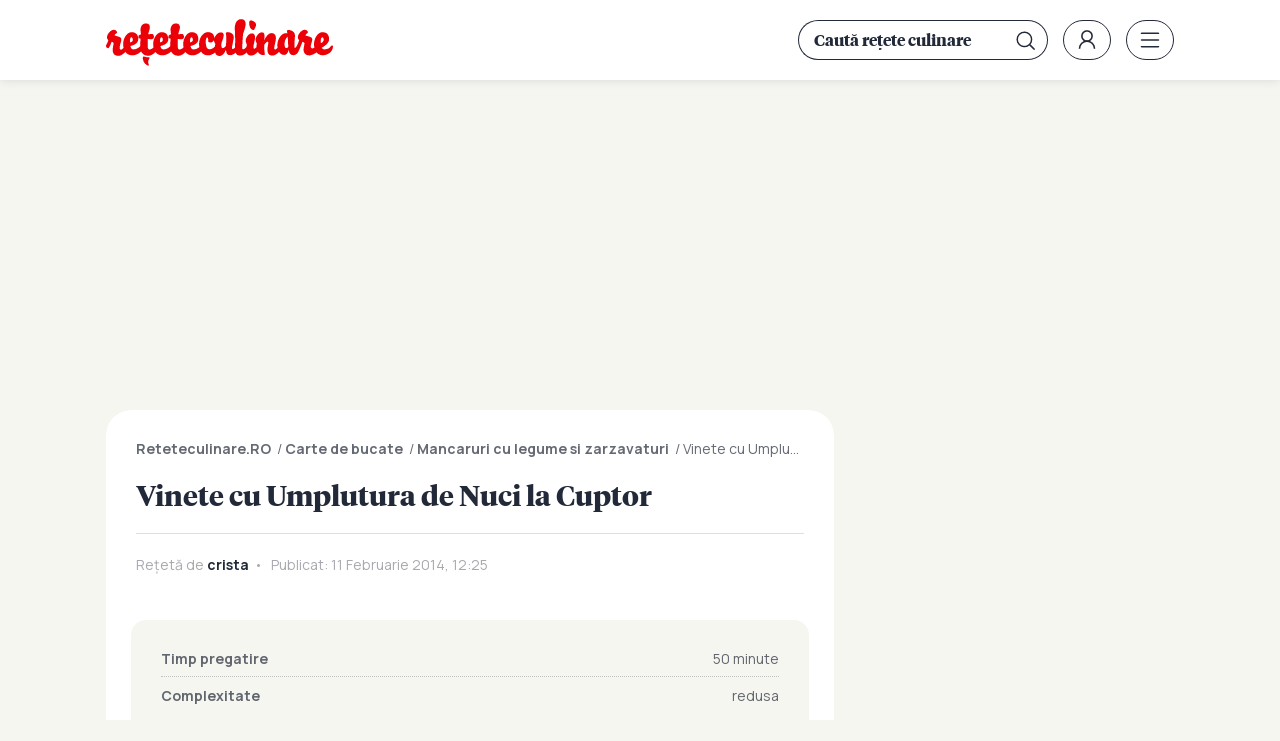

--- FILE ---
content_type: text/html; charset=UTF-8
request_url: https://www.reteteculinare.ro/carte_de_bucate/mancaruri-cu-legume-si-zarzavaturi/vinete-cu-umplutura-de-nuci-la-cuptor-8924
body_size: 8766
content:
<!DOCTYPE html>
<html lang="ro">
<head>
	<meta charset="utf-8" />
	<meta http-equiv="X-UA-Compatible" content="IE=edge,chrome=1" />
	<meta name="viewport" content="width=device-width, height=device-height, initial-scale=1.0, minimum-scale=1.0, shrink-to-fit=no" />
	<meta name="apple-mobile-web-app-capable" content="yes" />
	<meta name="apple-mobile-web-app-status-bar-style" content="black" />
	<meta name="MobileOptimized" content="320" />
	<meta name="facebook-domain-verification" content="j1atk5wpnu8009bdmsrnzae83z6me4" />
	
	<title>Vinete cu Umplutura de Nuci la Cuptor | Mancaruri cu legume si zarzavaturi | Reteteculinare.RO</title>
	<meta name="description" content="Reteta culinara Vinete cu Umplutura de Nuci la Cuptor din categoria Mancaruri cu legume si zarzavaturi. Cum sa faci Vinete cu Umplutura de Nuci la Cuptor"/>	<meta name="keywords" content="romania,oua,ceapa,verdeata,cascaval,ulei,branza,vinete,nuca,retete vegetariene"/>	<link rel="canonical" href="https://www.reteteculinare.ro/carte_de_bucate/mancaruri-cu-legume-si-zarzavaturi/vinete-cu-umplutura-de-nuci-la-cuptor-8924" />	<meta name="cXenseParse:pageclass" content="article" />
	<meta name="cXenseParse:url" content="https://www.reteteculinare.ro/carte_de_bucate/mancaruri-cu-legume-si-zarzavaturi/vinete-cu-umplutura-de-nuci-la-cuptor-8924"/>
	<meta property="og:type" content="article" />
	<meta property="og:site_name" content="reteteculinare.ro" />
	<meta property="og:url" content="https://www.reteteculinare.ro/carte_de_bucate/mancaruri-cu-legume-si-zarzavaturi/vinete-cu-umplutura-de-nuci-la-cuptor-8924" />
	<meta name="facebook-domain-verification" content="j1atk5wpnu8009bdmsrnzae83z6me4" />
	<meta property="og:title" content="Vinete cu Umplutura de Nuci la Cuptor" />	<meta property="og:image" content="https://www.reteteculinare.ro/uploads/thumbs/modules/news/0/2014/2/11/8164/610x0_fdb_1475479580_vinete_cu_umplutura_de_nuci_la_cuptor_87594_8187.jpg" />	<link rel="amphtml" href="https://www.reteteculinare.ro/amp/carte_de_bucate/mancaruri-cu-legume-si-zarzavaturi/vinete-cu-umplutura-de-nuci-la-cuptor-8924">	<script type="application/ld+json">{"@context":"https:\/\/schema.org","@graph":[{"@type":"BreadcrumbList","@id":"https:\/\/www.reteteculinare.ro\/carte_de_bucate\/mancaruri-cu-legume-si-zarzavaturi\/vinete-cu-umplutura-de-nuci-la-cuptor-8924#breadcrumb","itemListElement":[{"@type":"ListItem","position":1,"item":{"@type":"WebPage","@id":"https:\/\/www.reteteculinare.ro\/","url":"https:\/\/www.reteteculinare.ro\/","name":"Reteteculinare.RO"}},{"@type":"ListItem","position":2,"item":{"@type":"WebPage","@id":"https:\/\/www.reteteculinare.ro\/carte_de_bucate\/","url":"https:\/\/www.reteteculinare.ro\/carte_de_bucate\/","name":"Carte de bucate"}},{"@type":"ListItem","position":3,"item":{"@type":"WebPage","@id":"https:\/\/www.reteteculinare.ro\/carte_de_bucate\/mancaruri-cu-legume-si-zarzavaturi\/","url":"https:\/\/www.reteteculinare.ro\/carte_de_bucate\/mancaruri-cu-legume-si-zarzavaturi\/","name":"Mancaruri cu legume si zarzavaturi"}},{"@type":"ListItem","position":4,"item":{"@type":"WebPage","@id":"https:\/\/www.reteteculinare.ro\/carte_de_bucate\/mancaruri-cu-legume-si-zarzavaturi\/vinete-cu-umplutura-de-nuci-la-cuptor-8924","url":"https:\/\/www.reteteculinare.ro\/carte_de_bucate\/mancaruri-cu-legume-si-zarzavaturi\/vinete-cu-umplutura-de-nuci-la-cuptor-8924","name":"Vinete cu Umplutura de Nuci la Cuptor"}}]},{"@type":"Recipe","mainEntityOfPage":{"@type":"WebPage","@id":"https:\/\/www.reteteculinare.ro\/carte_de_bucate\/mancaruri-cu-legume-si-zarzavaturi\/vinete-cu-umplutura-de-nuci-la-cuptor-8924"},"name":"Vinete cu Umplutura de Nuci la Cuptor","author":{"@type":"Person","name":"reteteculinare.ro"},"datePublished":"Tue, 11 Feb 2014 12:25:45 +0200","recipeInstructions":"Taiati vinata in felii subtiri pe lungime si asezati feliile intr-o tava (unse cu ulei cu pensula de bucatarie si sarate) sub gratarul de la cuptor (daca nu aveti gratar la cuptor le asezati pur si simplu in tava si le lasati sa se coaca in cuptor putin mai mult la temperatura maxima sau le frigeti pe un gratar sau o tigaie fara ulei pe focul aragazului; nu trebuie sa fie prea prajite caci oricum se mai con in cuptor impreuna cu umplutura)  Asezati o parte dintre aceste felii pe fundul si peretii tavii si pastrati o parte ca sa acoperiti umplutura.  Puneti ceapa si telina cu putin ulei si sare intr-o tigaie si coaceti la foc mic amestecind des pina cind se inmoaie putin, nu trebuie sa prajiti ceapa. Varsati ceapa si telina intr-un castron in care ati pus deja restul ingredientelor (nuca tocata, piinea sau pesmetul dupa caz, brinza, patrunjelul, maghiranul, sare, piper si oul). Amestecati totul bine, obtineti un amestec asemanator cu compozitia de chiftele. Asezati cu o lingura umplutura peste vinetele din tava, nivelati bine si acoperiti cu restul de felii de vinata.  Coaceti in cuptorul gata incalzit la 180 \u00b0c circa 20-30 minute. Lasati apoi sa se odihneasca 5-10 minute inainte sa taiati felii si sa serviti.  e bun si rece, se poate taia si bucatele mai mici si se poate servi ca fingerfood. ","description":"Reteta culinara Vinete cu Umplutura de Nuci la Cuptor din categoria Mancaruri cu legume si zarzavaturi. Cum sa faci Vinete cu Umplutura de Nuci la Cuptor","recipeIngredient":["Pentru o tava de dimensiunea 18124 cm:","1 vinata de dimensiune medie sau 2 vinete foarte subtiri (cum am folosit eu)","1 lingura de ceapa tocata","1 lingura de telina (tulpini) tocate","100 gr nuci macinate (cu masina de tocat nuci deci nu foarte marunt)","50 gr pesmet sau o felie de piine farimitata","100 gr cascaval ras sau cum am folosit eu brinza Brie taiata cuburi","2 linguri patrunjel verde tocat","1 lingurita maghiran uscat","1 ou","ulei","sare","piper macinat proaspat"],"recipeCategory":"Mancaruri cu legume si zarzavaturi","keywords":"romania,oua,ceapa,verdeata,cascaval,ulei,branza,vinete,nuca,retete vegetariene","prepTime":"PT50M","recipeCuisine":"Romania","image":"https:\/\/www.reteteculinare.ro\/uploads\/modules\/news\/0\/2014\/2\/11\/8164\/fdb_1475479580_vinete_cu_umplutura_de_nuci_la_cuptor_87594_8187.jpg"}]}</script>

	<link rel="apple-touch-icon" sizes="57x57" href="/templates/default/img/favicon/apple-icon-57x57.png">
	<link rel="apple-touch-icon" sizes="60x60" href="/templates/default/img/favicon/apple-icon-60x60.png">
	<link rel="apple-touch-icon" sizes="72x72" href="/templates/default/img/favicon/apple-icon-72x72.png">
	<link rel="apple-touch-icon" sizes="76x76" href="/templates/default/img/favicon/apple-icon-76x76.png">
	<link rel="apple-touch-icon" sizes="114x114" href="/templates/default/img/favicon/apple-icon-114x114.png">
	<link rel="apple-touch-icon" sizes="120x120" href="/templates/default/img/favicon/apple-icon-120x120.png">
	<link rel="apple-touch-icon" sizes="144x144" href="/templates/default/img/favicon/apple-icon-144x144.png">
	<link rel="apple-touch-icon" sizes="152x152" href="/templates/default/img/favicon/apple-icon-152x152.png">
	<link rel="apple-touch-icon" sizes="180x180" href="/templates/default/img/favicon/apple-icon-180x180.png">
	<link rel="icon" type="image/png" sizes="192x192"  href="/templates/default/img/favicon/android-icon-192x192.png">
	<link rel="icon" type="image/png" sizes="32x32" href="/templates/default/img/favicon/favicon-32x32.png">
	<link rel="icon" type="image/png" sizes="96x96" href="/templates/default/img/favicon/favicon-96x96.png">
	<link rel="icon" type="image/png" sizes="16x16" href="/templates/default/img/favicon/favicon-16x16.png">	
	
	<link rel="preconnect" href="https://fonts.gstatic.com">
	<link href="https://fonts.googleapis.com/css2?family=Manrope:wght@400;700&display=swap" rel="stylesheet preload" as="style">    	
	<link href="/templates/default/stylesheets/default240409.css?1" rel="stylesheet preload" as="style">
	<link href="/templates/default/stylesheets/animate.css" rel="stylesheet preload" as="style">
	<link href="/templates/default/stylesheets/chanteclair.css?1" rel="stylesheet preload" as="style">
	<link href="https://www.bucataras.ro/templates/default/css/products-recommendations.css" type="text/css" rel="stylesheet" />
	<script id="uniqode_sync" type="text/javascript" data-no-optimize="1" data-no-defer="1">
	var ssection = "post";
	var scategory = ["carte_de_bucate"];
	var ssubcategory =  ["mancaruri-cu-legume-si-zarzavaturi"];
	var sarticle = 8164;

	var uniqode = uniqode || {};
	uniqode.cmd = uniqode.cmd || [];
	uniqode.cmd.push(['page', {
		site: "reteteculinare",
		section: ssection,
		category: scategory,
		subcategory: ssubcategory,
		article: sarticle,
		tags: [],
		client: null,
	}]);
	var googletag = googletag || {};
	googletag.cmd = googletag.cmd || [];
	var cX = cX || { options: { consent: true } };
	cX.callQueue = cX.callQueue || [];
	var uqhb = uqhb || {};
	uqhb.que = uqhb.que || [];
	
</script>
<script src="https://ineed2s.ro/reteteculinare.ro/uniqode.sync.min.js"  type="text/javascript" data-cfasync="false" data-no-optimize="1" data-no-defer="1" async></script>
	
<!-- Google Analytics Async Start -->
<script>
	(function(i,s,o,g,r,a,m){i['GoogleAnalyticsObject']=r;i[r]=i[r]||function(){
	(i[r].q=i[r].q||[]).push(arguments)},i[r].l=1*new Date();a=s.createElement(o),
	m=s.getElementsByTagName(o)[0];a.async=1;a.src=g;m.parentNode.insertBefore(a,m)
	})(window,document,'script','https://www.google-analytics.com/analytics.js','ga');

	ga('create', 'UA-84781236-1', 'auto');
	ga('send', 'pageview');

</script>
	
<!-- Meta Pixel Code -->
<script>
	!function(f,b,e,v,n,t,s)
	{if(f.fbq)return;n=f.fbq=function(){n.callMethod?
	n.callMethod.apply(n,arguments):n.queue.push(arguments)};
	if(!f._fbq)f._fbq=n;n.push=n;n.loaded=!0;n.version='2.0';
	n.queue=[];t=b.createElement(e);t.async=!0;
	t.src=v;s=b.getElementsByTagName(e)[0];
	s.parentNode.insertBefore(t,s)}(window, document,'script',
	'https://connect.facebook.net/en_US/fbevents.js');
	fbq('init', '423543846348262');
	fbq('track', 'PageView');
</script>
<noscript><img height="1" width="1" style="display:none" src="https://www.facebook.com/tr?id=423543846348262&ev=PageView&noscript=1"/></noscript>
<!-- End Meta Pixel Code -->

	<script type="text/javascript">
		var BASE_URL="/";
		var CONTENT_TYPE="retete";		var xWado = window.innerWidth || document.documentElement.clientWidth || document.body.clientWidth;
	</script>

</head>


<body class="body--reteteculinare">

<script> var ad = document.createElement('div'); ad.id = 'AdSense'; ad.className = 'AdSense'; ad.style.display = 'block'; ad.style.position = 'absolute'; ad.style.top = '-1px'; ad.style.height = '1px'; document.body.appendChild(ad); </script>

<header class="culinare-header">
	<div class="culinare-header__top"><div class="controller">
		<a href="https://www.reteteculinare.ro/" class="logo">
			<img src="/templates/default/images/logo-reteteculinare.svg" width="227" height="64" alt="Reteteculinare.RO" title="Reteteculinare.RO">
					</a>
                	<div class="supra-header">
			<form method="get" action="/cautare/" class="culinare-search__input"><input type="search" name="key" placeholder="Caută rețete culinare"><input type="submit" value=""></form>			<div class="social">
	<a href="https://www.facebook.com/reteteculinare" class="supra-header-item" target="_blank"><img src="/templates/default/images/icon-facebook.svg" height="42" width="42" alt="Facebook" title="Facebook"></a>	<a href="https://www.youtube.com/c/culinarshow" class="supra-header-item" target="_blank"><img src="/templates/default/images/icon-youtube.svg" height="42" width="42" alt="YouTube" title="YouTube"></a>	<a href="https://www.instagram.com/bucataras.ro/" class="supra-header-item" target="_blank"><img src="/templates/default/images/icon-instagram.svg" height="42" width="42" alt="Instagram" title="Instagram"></a>	</div>			
							<a href="/contul-meu/login/" class="supra-header-item culinare-login-button"><img src="/templates/default/images/icon-user.svg" alt="Meniu" width="42" height="42"></a>			
							
			
                    		<a href="javascript:void(0)" class="supra-header-item culinare-menu-trigger" onclick="document.getElementById('culinare-menu').classList.toggle('culinare-menu--active')"><img src="/templates/default/images/icon-menu.svg" height="42" width="42" alt="Meniu" title="Meniu"></a>
                	</div>
	</div></div>
        
		
	
	<nav class="culinare-menu" id="culinare-menu">
		<form method="get" action="/cautare/" class="culinare-search__input"><input type="search" name="key" placeholder="Caută rețete culinare"><input type="submit" value=""></form>		<ul>
					<li>
							<a href="https://www.reteteculinare.ro/carte_de_bucate/">Carte de bucate</a>
										<ul>
															<li><a href="https://www.reteteculinare.ro/carte_de_bucate/aperitive/">Aperitive</a></li>
									
															<li><a href="https://www.reteteculinare.ro/carte_de_bucate/bauturi/">Bauturi</a></li>
									
															<li><a href="https://www.reteteculinare.ro/carte_de_bucate/borsuri-supe-ciorbe/">Borsuri, supe, ciorbe</a></li>
									
															<li><a href="https://www.reteteculinare.ro/carte_de_bucate/conserve-muraturi/">Conserve, muraturi</a></li>
									
															<li><a href="https://www.reteteculinare.ro/carte_de_bucate/dulciuri/">Dulciuri</a></li>
									
															<li><a href="https://www.reteteculinare.ro/carte_de_bucate/fripturi/">Fripturi</a></li>
									
															<li><a href="https://www.reteteculinare.ro/carte_de_bucate/garnituri/">Garnituri</a></li>
									
															<li><a href="https://www.reteteculinare.ro/carte_de_bucate/mancaruri-cu-carne/">Mancaruri cu carne</a></li>
									
															<li><a href="https://www.reteteculinare.ro/carte_de_bucate/mancaruri-cu-legume-si-zarzavaturi/">Mancaruri cu legume si zarzavaturi</a></li>
									
															<li><a href="https://www.reteteculinare.ro/carte_de_bucate/mancaruri-cu-peste/">Mancaruri cu peste</a></li>
									
															<li><a href="https://www.reteteculinare.ro/carte_de_bucate/paste/">Paste</a></li>
									
															<li><a href="https://www.reteteculinare.ro/carte_de_bucate/salate/">Salate</a></li>
									
															<li><a href="https://www.reteteculinare.ro/carte_de_bucate/sosuri/">Sosuri</a></li>
									
															<li><a href="https://www.reteteculinare.ro/carte_de_bucate/produse-de-panificatie-si-patiserie/">Produse de panificatie si patiserie</a></li>
									
															<li><a href="https://www.reteteculinare.ro/carte_de_bucate/slow-cooking/">Slow Cooking</a></li>
									
															<li><a href="https://www.reteteculinare.ro/carte_de_bucate/love-smoothies/">Love Smoothies</a></li>
									
								</ul>
				
			</li>	
					<li>
							<a href="https://www.reteteculinare.ro/articole/">Articole</a>
										<ul>
															<li><a href="https://www.reteteculinare.ro/articole/interviu/">Interviu</a></li>
									
															<li><a href="https://www.reteteculinare.ro/articole/sanatate/">Sanatate</a></li>
									
															<li><a href="https://www.reteteculinare.ro/articole/diverse/">Diverse</a></li>
									
															<li><a href="https://www.reteteculinare.ro/articole/diete/">Diete</a></li>
									
															<li><a href="https://www.reteteculinare.ro/articole/cure-de-slabire/">Cure de Slabire</a></li>
									
															<li><a href="https://www.reteteculinare.ro/articole/tutoriale/">Tutoriale</a></li>
									
															<li><a href="https://www.reteteculinare.ro/articole/comunicate/">Comunicate</a></li>
									
															<li><a href="https://www.reteteculinare.ro/articole/stop-risipei-alimentare/">Stop risipei alimentare</a></li>
									
															<li><a href="https://www.reteteculinare.ro/articole/concurs/">Concurs</a></li>
									
															<li><a href="https://www.reteteculinare.ro/articole/retete-culinare/">Retete Culinare</a></li>
									
															<li><a href="https://www.reteteculinare.ro/articole/tehnici-culinare/">Tehnici Culinare</a></li>
									
															<li><a href="https://www.reteteculinare.ro/articole/ornamente/">Ornamente</a></li>
									
															<li><a href="https://www.reteteculinare.ro/articole/interviurile-comunitatii-rc/">Interviurile comunitatii RC</a></li>
									
								</ul>
				
			</li>	
					<li>
							<a href="https://www.reteteculinare.ro/retete-traditionale/romania/" target="_self">Retete romanesti</a>
							
			</li>	
					<li>
							<a href="https://www.reteteculinare.ro/retete-culinare-despre/diete+si+post/" target="_self">Diete si post</a>
							
			</li>	
				</ul>
	            <a href="javascript:void(0)" class="supra-header-item" onclick="document.getElementById('culinare-menu').classList.toggle('culinare-menu--active')"><img src="/templates/default/images/close.svg" height="42" width="42" alt="Închide" title="Închide"></a>
        </nav>
</header>



                		<div class="ads ads--top" style="display:none;"><div class="banner" style="width:100%;"></div></div>


<div class="calup-stiri calup-stiri--articol"><div class="controller">

	<div class="C1">
	
		<div class=news-item>


<div class="news-item__info">
	<div class="breadcrumbs">
		<a href="https://www.reteteculinare.ro/">Reteteculinare.RO</a>
					&nbsp;/&nbsp;<a href="https://www.reteteculinare.ro/carte_de_bucate/">Carte de bucate</a>
					&nbsp;/&nbsp;<a href="https://www.reteteculinare.ro/carte_de_bucate/mancaruri-cu-legume-si-zarzavaturi/">Mancaruri cu legume si zarzavaturi</a>
				&nbsp;/&nbsp;<span>Vinete cu Umplutura de Nuci la Cuptor</span>
	</div>
	<h1 class="news-item__title">Vinete cu Umplutura de Nuci la Cuptor</h1>
			
	<div class="news-item__footer">
		<div class="news-item__date">
			<span class="news-item__autor">Rețetă de <a href="/utilizator/crista/">crista</a></span>			Publicat: 11 Februarie 2014, 12:25
					</div>
	</div>
	<p></p>
	<div class="culinare-body-articol__ad"><!-- /1011785/Reteteculinare.ro/Billboard_1 -->
<div id="sam_branding"><div id='div-gpt-ad-1612342837277-0'></div></div></div>
	
	<div class="culinare-caracteristici">
						
				<div class="culinare-caracteristici__row"><div>Timp pregatire</div><div>50 minute</div></div>				<div class="culinare-caracteristici__row"><div>Complexitate</div><div>redusa</div></div>	</div>	
	
</div>	
	
	<div class="thumb">
		<img src="https://www.reteteculinare.ro/img.php?u=https%3A%2F%2Fwww.reteteculinare.ro%2Fuploads%2Fmodules%2Fnews%2F0%2F2014%2F2%2F11%2F8164%2Ffdb_1475479580_vinete_cu_umplutura_de_nuci_la_cuptor_87594_8187.jpg" alt="Vinete cu Umplutura de Nuci la Cuptor" />
		<div class="social">
			<a href="https://www.reteteculinare.ro/galerie/vinete-cu-umplutura-de-nuci-la-cuptor-8924-id8164.html" class="supra-header-item"><img src="/templates/default/images/icon-foto.svg" alt="Galerie foto" title="Galerie foto" width="42" height="42"></a>			                        </div>
	</div>
	<div style="padding:2px 0"><div id='div-gpt-ad-1765192324412-0'></div></div>	
	
<div class="photo-gallery photo-gallery--4photos culinare-photo-gallery" id="foto">
	<div><!-- a se lasa aici pt aliniere corecta --></div>
           	           	<a href="https://www.reteteculinare.ro/galerie/vinete-cu-umplutura-de-nuci-la-cuptor-8924-id8164.html#photo26283" class="thumb">
		<img loading="lazy" src="https://www.reteteculinare.ro/img.php?u=https%3A%2F%2Fwww.reteteculinare.ro%2Fuploads%2Fmodules%2Fnews%2F0%2F2014%2F2%2F11%2F8164%2Ffdb_1475479580_vinete_cu_umplutura_de_nuci_la_cuptor_87594_8187.jpg&w=200&h=200&c=1" alt="Foto 1/8">
           		           	</a>
           	           	<a href="https://www.reteteculinare.ro/galerie/vinete-cu-umplutura-de-nuci-la-cuptor-8924-id8164.html#photo26284" class="thumb">
		<img loading="lazy" src="https://www.reteteculinare.ro/img.php?u=https%3A%2F%2Fwww.reteteculinare.ro%2Fuploads%2Fmodules%2Fnews%2F0%2F2014%2F2%2F11%2F8164%2Ffdb_1475479580_vinete_cu_umplutura_de_nuci_la_cuptor_87595_8187.jpg&w=200&h=200&c=1" alt="Foto 2/8">
           		           	</a>
           	           	<a href="https://www.reteteculinare.ro/galerie/vinete-cu-umplutura-de-nuci-la-cuptor-8924-id8164.html#photo26285" class="thumb">
		<img loading="lazy" src="https://www.reteteculinare.ro/img.php?u=https%3A%2F%2Fwww.reteteculinare.ro%2Fuploads%2Fmodules%2Fnews%2F0%2F2014%2F2%2F11%2F8164%2Ffdb_1475479580_vinete_cu_umplutura_de_nuci_la_cuptor_87596_8187.jpg&w=200&h=200&c=1" alt="Foto 3/8">
           		           	</a>
           	           	<a href="https://www.reteteculinare.ro/galerie/vinete-cu-umplutura-de-nuci-la-cuptor-8924-id8164.html#photo26286" class="thumb">
		<img loading="lazy" src="https://www.reteteculinare.ro/img.php?u=https%3A%2F%2Fwww.reteteculinare.ro%2Fuploads%2Fmodules%2Fnews%2F0%2F2014%2F2%2F11%2F8164%2Ffdb_1475479580_vinete_cu_umplutura_de_nuci_la_cuptor_87597_8187.jpg&w=200&h=200&c=1" alt="Foto 4/8">
           		           	</a>
           	           	<a href="https://www.reteteculinare.ro/galerie/vinete-cu-umplutura-de-nuci-la-cuptor-8924-id8164.html#photo26287" class="thumb">
		<img loading="lazy" src="https://www.reteteculinare.ro/img.php?u=https%3A%2F%2Fwww.reteteculinare.ro%2Fuploads%2Fmodules%2Fnews%2F0%2F2014%2F2%2F11%2F8164%2Ffdb_1475479580_vinete_cu_umplutura_de_nuci_la_cuptor_87598_8187.jpg&w=200&h=200&c=1" alt="Foto 5/8">
           		<div class="more-photos">+3</div>           	</a>
           	</div>	
	
<div class="news-item__info">	
	
	<div class="culinare-ingrediente">
		<h2>Ingrediente</h2>
                      <ul><li>Pentru o tava de dimensiunea 18124 cm:</li><li>1 vinata de dimensiune medie sau 2 vinete foarte subtiri (cum am folosit eu)</li><li>1 lingura de ceapa tocata</li><li>1 lingura de telina (tulpini) tocate</li><li>100 gr nuci macinate (cu masina de tocat nuci deci nu foarte marunt)</li><li>50 gr pesmet sau o felie de piine farimitata</li><li>100 gr cascaval ras sau cum am folosit eu brinza Brie taiata cuburi</li><li>2 linguri patrunjel verde tocat</li><li>1 lingurita maghiran uscat</li><li>1 ou</li><li>ulei</li><li>sare</li><li>piper macinat proaspat</li></ul>
		<div class="culinare-ingrediente__ad"><div><!-- /1011785/Reteteculinare.ro/Sidebar_2 -->
<div id='div-gpt-ad-1612343190991-0'></div></div></div>
	</div>	
	<div class="culinare-body-articol__ad"><!-- /1011785/Reteteculinare.ro/Intext_1 -->
<div id='div-gpt-ad-1612343059401-0'></div></div>
	
	<h2>Mod de preparare</h2>
		<p>Taiati vinata in felii subtiri pe lungime si asezati feliile intr-o tava (unse cu ulei cu pensula de bucatarie si sarate) sub gratarul de la cuptor (daca nu aveti gratar la cuptor le asezati pur si simplu in tava si le lasati sa se coaca in cuptor putin mai mult la temperatura maxima sau le frigeti pe un gratar sau o tigaie fara ulei pe focul aragazului; nu trebuie sa fie prea prajite caci oricum se mai con in cuptor impreuna cu umplutura) </p>
			<p> Asezati o parte dintre aceste felii pe fundul si peretii tavii si pastrati o parte ca sa acoperiti umplutura. </p>
			<p> Puneti ceapa si telina cu putin ulei si sare intr-o tigaie si coaceti la foc mic amestecind des pina cind se inmoaie putin, nu trebuie sa prajiti ceapa. Varsati ceapa si telina intr-un castron in care ati pus deja restul ingredientelor (nuca tocata, piinea sau pesmetul dupa caz, brinza, patrunjelul, maghiranul, sare, piper si oul). Amestecati totul bine, obtineti un amestec asemanator cu compozitia de chiftele. Asezati cu o lingura umplutura peste vinetele din tava, nivelati bine si acoperiti cu restul de felii de vinata. </p>
			<div class="culinare-body-articol__ad"><!-- /1011785/Reteteculinare.ro/Intext_2 -->
<div id='div-gpt-ad-1612343114304-0'></div></div>
			<p> Coaceti in cuptorul gata incalzit la 180 °c circa 20-30 minute. Lasati apoi sa se odihneasca 5-10 minute inainte sa taiati felii si sa serviti. </p>
			<p> e bun si rece, se poate taia si bucatele mai mici si se poate servi ca fingerfood. <br></p>
			
		<div class="citeste-si">
		<h2>Pe aceeași temă:</h2>
							<a href="https://www.reteteculinare.ro/carte_de_bucate/mancaruri-cu-legume-si-zarzavaturi/dovlecei-umpluti-reteta-practica-si-rapida" class="citeste-si__item">
				<div class="thumb">
					<img loading="lazy" src="/uploads/thumbs/modules/news/0/2021/7/15/11358/300x200_fdb_1626333121_img-20200809-133245.jpg" alt="Dovlecei umpluti - reteta practica si rapida">
									</div>	
				<span>Dovlecei umpluti - reteta practica si rapida</span>
			</a>
							<a href="https://www.reteteculinare.ro/carte_de_bucate/mancaruri-cu-legume-si-zarzavaturi/shakshuka" class="citeste-si__item">
				<div class="thumb">
					<img loading="lazy" src="/uploads/thumbs/modules/news/0/2021/7/2/11338/300x200_fdb_1625213295_shakshuka6.jpg" alt="Shakshuka">
									</div>	
				<span>Shakshuka</span>
			</a>
							<a href="https://www.reteteculinare.ro/carte_de_bucate/mancaruri-cu-legume-si-zarzavaturi/oua-cu-chorizo-si-kapia-copti-la-cuptor" class="citeste-si__item">
				<div class="thumb">
					<img loading="lazy" src="/uploads/thumbs/modules/news/0/2021/6/30/11334/300x200_fdb_1625075955_oua-chorizo11-10-11.jpg" alt="Oua cu chorizo si kapia copti la cuptor">
									</div>	
				<span>Oua cu chorizo si kapia copti la cuptor</span>
			</a>
		 
	</div>	
		
	<div id="video"></div>
		
	
				
	<div class="tags">
		<a href="https://www.reteteculinare.ro/retete-traditionale/romania/">retete traditionale romania</a>
		<a href="https://www.reteteculinare.ro/retete-culinare-despre/oua/">oua</a>
		<a href="https://www.reteteculinare.ro/retete-culinare-despre/ceapa/">ceapa</a>
		<a href="https://www.reteteculinare.ro/retete-culinare-despre/verdeata/">verdeata</a>
		<a href="https://www.reteteculinare.ro/retete-culinare-despre/cascaval/">cascaval</a>
		<a href="https://www.reteteculinare.ro/retete-culinare-despre/ulei/">ulei</a>
		<a href="https://www.reteteculinare.ro/retete-culinare-despre/branza/">branza</a>
		<a href="https://www.reteteculinare.ro/retete-culinare-despre/vinete/">vinete</a>
		<a href="https://www.reteteculinare.ro/retete-culinare-despre/nuca/">nuca</a>
		<a href="https://www.reteteculinare.ro/retete-culinare-despre/retete+vegetariene/">retete vegetariene</a>
		</div>
		
	
</div>

<div class="news-item__info">
	<div class="news-item__footer">
		<div class="news-item__actions">
			<div class="news-item__actions__item"><a href="javascript:void(0);" class="__likeable" data-stated="0" data-id="8164" data-likes="0"><img src="/templates/default/images/icon-heart.svg" alt="Îmi place" title="Îmi place" width="20" height="18">Îmi place</a></div>
			<div class="news-item__actions__item"><a href="https://www.facebook.com/sharer.php?u=https://www.reteteculinare.ro/carte_de_bucate/mancaruri-cu-legume-si-zarzavaturi/vinete-cu-umplutura-de-nuci-la-cuptor-8924" target="_blank"><img src="/templates/default/images/icon-share.svg" alt="Distribuie" title="Distribuie" width="20" height="18">Distribuie</a></div>
		</div>
	</div>	
	<div class="culinare-body-articol__ad"><!-- /1011785/Reteteculinare.ro/Intext_3 -->
<div id='div-gpt-ad-1655996383052-0'></div></div>
</div>	</div>
		
		<div id="taboola">&nbsp;</div>
				<div class="news-item news-item--comments"><div class="news-item__info">
			<h2>Comentarii</h2>
	
	<p class="user-message">Pentru a comenta trebuie sa fii autentificat. <a href="/contul-meu/login/?redirect_url=%2Fcarte_de_bucate%2Fmancaruri-cu-legume-si-zarzavaturi%2Fvinete-cu-umplutura-de-nuci-la-cuptor-8924%23comments">Log in</a></p>

<div id="__comments">
</div>

		</div></div>
				<div class="recomandations"><div class="col-md-12 ">
    <div class="slim grv-col">
        <h2 class="portocaliu">Recomandari pentru tine si casa ta</h2>
        <div class="clear space10"><!-- --></div>
                                                    <div class="col-md-3">
                <div class="grv-product-box  first-element" >
                    <a href="http://www.breville-romania.ro/produse/aparate-de-cafea/barista-max-espresso-machine?utm_source=&utm_campaign=sda_products" target="_blank">
                                                <h3>Barista Max Espresso Machine</h3>
                    </a>
                    <div class="clear"><!-- --></div>
                    <div class="prd-thumb-img">
                        <a href="http://www.breville-romania.ro/produse/aparate-de-cafea/barista-max-espresso-machine?utm_source=&utm_campaign=sda_products" target="_blank">
                                                        <img src="https://www.healthycooking.ro/assets/files/thumb/200x200x0/products/fdb_1690363672_artboardsvcf126-1.png" class="img-responsive">
                        </a>
                    </div>

                    <div class="clear"><!-- --></div>
                    <div class="prd-price">
                                                                            <div class="product_promo_discount_bullet procent">- 600 lei</div>
                            <div class="price-old">2799.99 lei</div>
                            <div class="price-promo">2199.99 lei</div>
                                            </div>
                    <div class="clear"><!-- --></div>
                    <div class="prd-buy align-center">
                        <a href="http://www.breville-romania.ro/produse/aparate-de-cafea/barista-max-espresso-machine?utm_source=&utm_campaign=sda_products" class="btn btn-default btn-add-product-to-cart btn-adauga" product-id="96" package-id="-1">
                            Adauga in cos
                        </a>
                    </div>
                    <div class="clear"><!-- --></div>
                </div>
            </div>
                                                        <div class="col-md-3">
                <div class="grv-product-box  first-element" >
                    <a href="http://www.crockpot-romania.ro/vase-de-gatit/vas-cu-capac-fonta-emailata-4-7l-rotund-gri?utm_source=&utm_campaign=sda_products" target="_blank">
                                                <h3>Vas cu capac, fonta emailata, 4.7L, rotund, gri</h3>
                    </a>
                    <div class="clear"><!-- --></div>
                    <div class="prd-thumb-img">
                        <a href="http://www.crockpot-romania.ro/vase-de-gatit/vas-cu-capac-fonta-emailata-4-7l-rotund-gri?utm_source=&utm_campaign=sda_products" target="_blank">
                                                        <img src="https://www.healthycooking.ro/assets/files/thumb/200x200x0/products/fdb_1750169459_vas-cu-capac-fonta-emailata-4-7l-rotund-gri-2.png" class="img-responsive">
                        </a>
                    </div>

                    <div class="clear"><!-- --></div>
                    <div class="prd-price">
                                                                            <span class="price-default">549.99 Lei</span>
                                            </div>
                    <div class="clear"><!-- --></div>
                    <div class="prd-buy align-center">
                        <a href="http://www.crockpot-romania.ro/vase-de-gatit/vas-cu-capac-fonta-emailata-4-7l-rotund-gri?utm_source=&utm_campaign=sda_products" class="btn btn-default btn-add-product-to-cart btn-adauga" product-id="96" package-id="-1">
                            Adauga in cos
                        </a>
                    </div>
                    <div class="clear"><!-- --></div>
                </div>
            </div>
                                                        <div class="col-md-3">
                <div class="grv-product-box  first-element" >
                    <a href="http://www.foodsaver-romania.ro/aparate-de-vidat/aparat-de-vidare-vs2190x?utm_source=&utm_campaign=sda_products" target="_blank">
                                                <h3>Aparat de vidare VS2190X</h3>
                    </a>
                    <div class="clear"><!-- --></div>
                    <div class="prd-thumb-img">
                        <a href="http://www.foodsaver-romania.ro/aparate-de-vidat/aparat-de-vidare-vs2190x?utm_source=&utm_campaign=sda_products" target="_blank">
                                                        <img src="https://www.healthycooking.ro/assets/files/thumb/200x200x0/products/fdb_1706601384_5.png" class="img-responsive">
                        </a>
                    </div>

                    <div class="clear"><!-- --></div>
                    <div class="prd-price">
                                                                            <div class="product_promo_discount_bullet procent">- 27 %</div>
                            <div class="price-old">749.99 lei</div>
                            <div class="price-promo">549.99 lei</div>
                                            </div>
                    <div class="clear"><!-- --></div>
                    <div class="prd-buy align-center">
                        <a href="http://www.foodsaver-romania.ro/aparate-de-vidat/aparat-de-vidare-vs2190x?utm_source=&utm_campaign=sda_products" class="btn btn-default btn-add-product-to-cart btn-adauga" product-id="96" package-id="-1">
                            Adauga in cos
                        </a>
                    </div>
                    <div class="clear"><!-- --></div>
                </div>
            </div>
                                                        <div class="col-md-3">
                <div class="grv-product-box  first-element" >
                    <a href="http://www.breville-romania.ro/produse/airfryer-friteuza-cu-aer-cald-gatire-aburi-breville?utm_source=&utm_campaign=sda_products" target="_blank">
                                                <h3>Friteuza cu aer cald si functie steamer, Breville, VDF133X</h3>
                    </a>
                    <div class="clear"><!-- --></div>
                    <div class="prd-thumb-img">
                        <a href="http://www.breville-romania.ro/produse/airfryer-friteuza-cu-aer-cald-gatire-aburi-breville?utm_source=&utm_campaign=sda_products" target="_blank">
                                                        <img src="https://www.healthycooking.ro/assets/files/thumb/200x200x0/products/fdb_1701856756_15.png" class="img-responsive">
                        </a>
                    </div>

                    <div class="clear"><!-- --></div>
                    <div class="prd-price">
                                                                            <div class="product_promo_discount_bullet procent">- 650 lei</div>
                            <div class="price-old">1299.99 lei</div>
                            <div class="price-promo">649.99 lei</div>
                                            </div>
                    <div class="clear"><!-- --></div>
                    <div class="prd-buy align-center">
                        <a href="http://www.breville-romania.ro/produse/airfryer-friteuza-cu-aer-cald-gatire-aburi-breville?utm_source=&utm_campaign=sda_products" class="btn btn-default btn-add-product-to-cart btn-adauga" product-id="96" package-id="-1">
                            Adauga in cos
                        </a>
                    </div>
                    <div class="clear"><!-- --></div>
                </div>
            </div>
                        </div>
</div></div>
	
	</div>

	<div class="C2"><div class="C2__inner">
		<div class="banner"><!-- /1011785/Reteteculinare.ro/Sidebar_1 -->
<div id='div-gpt-ad-1612343189160-0'></div></div>
			</div></div>	
	
</div></div>

<div class="ads"><div class="banner" style="min-width: 300px;overflow:visible;"><!-- /1011785/Reteteculinare.ro/Billboard_2 -->
<div id='div-gpt-ad-1612342937050-0'></div></div></div>

	
<div class="culinare-search">
	<div class="culinare-search__categorii"><div class="culinare-search__categorii__inner">
					
	
		<a href="https://www.reteteculinare.ro/carte_de_bucate/aperitive/" target="_self">
			<div class="thumb"><img src="/uploads/modules/layout/custom/1/100x100_0x0eed9749716f15e5a110ecae687e09e7.jpg" alt="Aperitive"></div>
			<span>Aperitive</span>
		</a>	
	
					
	
		<a href="https://www.reteteculinare.ro/carte_de_bucate/borsuri-supe-ciorbe" target="_self">
			<div class="thumb"><img src="/uploads/modules/layout/custom/1/100x100_1x2d71abf30b7b4eed537e9453e448021f.jpg" alt="Ciorbe"></div>
			<span>Ciorbe</span>
		</a>	
	
					
	
		<a href="https://www.reteteculinare.ro/carte_de_bucate/mancaruri-cu-carne/" target="_self">
			<div class="thumb"><img src="/uploads/modules/layout/custom/1/100x100_2x2bc7e9fe787ec8981d347306ca935bb0.jpg" alt="Cu carne"></div>
			<span>Cu carne</span>
		</a>	
	
					
	
		<a href="https://www.reteteculinare.ro/carte_de_bucate/mancaruri-cu-legume-si-zarzavaturi" target="_self">
			<div class="thumb"><img src="/uploads/modules/layout/custom/1/100x100_3xed774652a46388255aee1f7d56df4187.jpg" alt="Fara carne"></div>
			<span>Fara carne</span>
		</a>	
	
					
	
		<a href="https://www.reteteculinare.ro/carte_de_bucate/salate" target="_self">
			<div class="thumb"><img src="/uploads/modules/layout/custom/1/100x100_4xf5e13c1578b31aefa3a16af9ea1aafa4.jpg" alt="Salate"></div>
			<span>Salate</span>
		</a>	
	
					
	
		<a href="https://www.reteteculinare.ro/carte_de_bucate/dulciuri" target="_self">
			<div class="thumb"><img src="/uploads/modules/layout/custom/1/100x100_5x921aebfadfb4eb0424709b93a0ae3a58.jpg" alt="Dulciuri"></div>
			<span>Dulciuri</span>
		</a>	
	
					
	
		<a href="https://www.reteteculinare.ro/carte_de_bucate/paste" target="_self">
			<div class="thumb"><img src="/uploads/modules/layout/custom/1/100x100_6x2e80e24f844f6099bb9234fcaaf543dd.jpg" alt="Paste"></div>
			<span>Paste</span>
		</a>	
	
		</div></div>
	
	<div class="culinare-search__text"></div>
</div>			<div class="ads"><div class="banner" style="min-width: 300px;overflow:visible;"><!-- /1011785/Reteteculinare.ro/Billboard_3 -->
<div id='div-gpt-ad-1612342986633-0'></div></div></div>
		
<div class="culinare-calup culinare-calup--hero"><div class="controller">

		<div class="news-item news-item--hero">
		<div class="thumb"><img loading="lazy" src="/uploads/modules/layout/custom/2/672x672_0x2285d6249cecdf05b3e1db392461cb4a.jpg" alt="Gogosi umplute"></div>		<div class="news-item__info">
								<h2 class="news-item__title">Gogosi umplute</h2>
				<p>Descopera reteta perfecta de gogosi umplute! Afla cum sa pregatesti gogosi pufoase, cu umplutura delicioasa adaugata dupa...</p>
				
								
				
				<a href="https://www.reteteculinare.ro/carte_de_bucate/gogosi-umplute" target="_self" class="news-item__link">Gogosi umplute</a>
		</div>		
	</div>
	
	
	<div class="culinare-calup__C2">	<div class="news-item">
		<div class="thumb"><img loading="lazy" src="/uploads/modules/layout/custom/2/300x169_1x6329fbdc9585b97dd5c135f9081ed2d5.jpg" alt="Tocanita de porc in sos de vin – gustul acela de duminica linistita"></div>		<div class="news-item__info">
								<h2 class="news-item__title">Tocanita de porc in sos de vin – gustul acela de duminica linistita</h2>
				<p>Tocanita de porc frageda, gatita lent in sos de vin rosu si legume, cu arome bogate si sos gros. Reteta ideala pentru zile...</p>
				
								
				
				<a href="https://www.reteteculinare.ro/carte_de_bucate/tocanita-de-porc-in-sos-de-vin-gustul-acela-de-duminica-linistita" target="_self" class="news-item__link">Tocanita de porc in sos de vin – gustul acela de duminica linistita</a>
		</div>		
	</div>
	
	
		<div class="news-item">
		<div class="thumb"><img loading="lazy" src="/uploads/modules/layout/custom/2/300x169_2xa348b6bdda689a0d1a5b17cd8e14c671.jpg" alt="Chec cu portocale si caise uscate - o reteta aromata si delicioasa"></div>		<div class="news-item__info">
								<h2 class="news-item__title">Chec cu portocale si caise uscate - o reteta aromata si delicioasa</h2>
				<p>Chec cu portocale si caise uscate, o reteta aromata si delicioasa, perfecta pentru desert sau gustari.Gustul proaspat de...</p>
				
								
				
				<a href="https://www.reteteculinare.ro/carte_de_bucate/chec-cu-portocale-si-caise-uscate-o-reteta-aromata-si-delicioasa" target="_self" class="news-item__link">Chec cu portocale si caise uscate - o reteta aromata si delicioasa</a>
		</div>		
	</div>
	
	</div></div></div>

<div class="culinare-calup"><div class="controller">
</div></div>
    					
<footer class="footer"><div class="controller">
	<a href="/" class="site-title"><img src="/templates/default/images/logo-reteteculinare.svg"  width="227" height="64" alt="Reteteculinare.RO" title="Reteteculinare.RO"></a>
	<div class="social">
	<a href="https://www.facebook.com/reteteculinare" class="supra-header-item" target="_blank"><img src="/templates/default/images/icon-facebook.svg" height="42" width="42" alt="Facebook" title="Facebook"></a>	<a href="https://www.youtube.com/c/culinarshow" class="supra-header-item" target="_blank"><img src="/templates/default/images/icon-youtube.svg" height="42" width="42" alt="YouTube" title="YouTube"></a>	<a href="https://www.instagram.com/bucataras.ro/" class="supra-header-item" target="_blank"><img src="/templates/default/images/icon-instagram.svg" height="42" width="42" alt="Instagram" title="Instagram"></a>	</div>	<div class="fine-print"></div>
</div></footer>


<div id="fb-root"></div>
<!-- /1011785/Reteteculinare.ro/1x1_Out_Of_Page_Vid -->
<div id='div-gpt-ad-1612341768726-0' style='width: 1px; height: 1px;'></div>
<script type="text/javascript">
	cX.callQueue.push(['invoke', function () {
		console.log(document.getElementById('AdSense').clientHeight);
		let isAdBlockDetected = !document.getElementById('AdSense').clientHeight ? 'Yes' : 'No';
		console.log('HasAdBlock : ' + isAdBlockDetected);
		cX.setEventAttributes({origin: 'brt-adblock', persistedQueryId: 'fcadb0c22bec63a3e94af5a65644fc6b869880e0'});
		cX.sendEvent('adBlockerDetection', {adBlockerDetected: isAdBlockDetected});
		document.getElementById('status').innerHTML = isAdBlockDetected; 
	}]);
</script>

<script defer type="text/javascript" src="//ajax.googleapis.com/ajax/libs/jquery/3.5.1/jquery.min.js"></script>
<script defer type="text/javascript" src="/js/utils.js?112"></script>

<script defer src="https://static.cloudflareinsights.com/beacon.min.js/vcd15cbe7772f49c399c6a5babf22c1241717689176015" integrity="sha512-ZpsOmlRQV6y907TI0dKBHq9Md29nnaEIPlkf84rnaERnq6zvWvPUqr2ft8M1aS28oN72PdrCzSjY4U6VaAw1EQ==" data-cf-beacon='{"version":"2024.11.0","token":"44f93930839747b89767bf45a70aca96","r":1,"server_timing":{"name":{"cfCacheStatus":true,"cfEdge":true,"cfExtPri":true,"cfL4":true,"cfOrigin":true,"cfSpeedBrain":true},"location_startswith":null}}' crossorigin="anonymous"></script>
</body>

</html>
